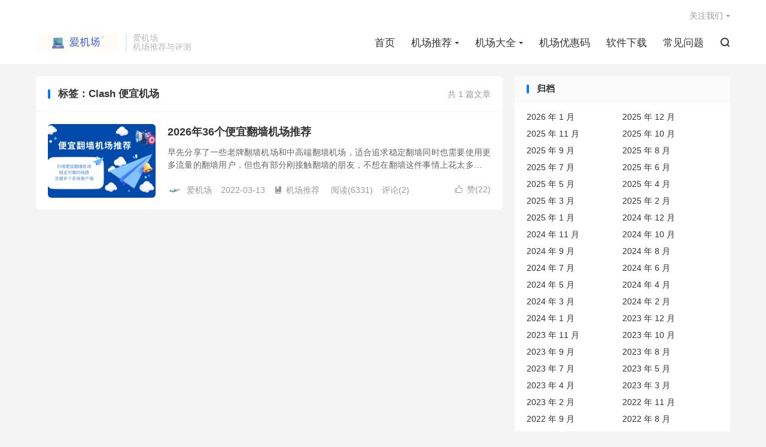

--- FILE ---
content_type: text/html; charset=UTF-8
request_url: https://aijichang.com/tag/clash-%E4%BE%BF%E5%AE%9C%E6%9C%BA%E5%9C%BA/
body_size: 3845
content:
<!DOCTYPE HTML>
<html lang="zh-CN" >
<head>
<meta charset="UTF-8">
<meta http-equiv="X-UA-Compatible" content="IE=edge">
<meta name="viewport" content="width=device-width, initial-scale=1.0, user-scalable=0, minimum-scale=1.0, maximum-scale=1.0">
<meta name="apple-mobile-web-app-title" content="爱机场">
<meta http-equiv="Cache-Control" content="no-siteapp">
<title>Clash 便宜机场-爱机场</title>
<meta name='robots' content='max-image-preview:large' />
<link rel='dns-prefetch' href='//www.googletagmanager.com' />

<link data-optimized="2" rel="stylesheet" href="https://aijichang.com/wp-content/litespeed/css/471334469b0363622aa162789311f3f0.css?ver=6b94d" />








<script type="a0808e62848eba728a5b603c-text/javascript" src="https://aijichang.com/wp-content/themes/dux%208.6/assets/js/libs/jquery.min.js?ver=8.6" id="jquery-js"></script>

<!-- Google tag (gtag.js) snippet added by Site Kit -->
<!-- Site Kit 添加的 Google Analytics 代码段 -->
<script type="a0808e62848eba728a5b603c-text/javascript" src="https://www.googletagmanager.com/gtag/js?id=GT-NSKKDTX" id="google_gtagjs-js" async></script>
<script type="a0808e62848eba728a5b603c-text/javascript" id="google_gtagjs-js-after">
/* <![CDATA[ */
window.dataLayer = window.dataLayer || [];function gtag(){dataLayer.push(arguments);}
gtag("set","linker",{"domains":["aijichang.com"]});
gtag("js", new Date());
gtag("set", "developer_id.dZTNiMT", true);
gtag("config", "GT-NSKKDTX");
//# sourceURL=google_gtagjs-js-after
/* ]]> */
</script>
<link rel="https://api.w.org/" href="https://aijichang.com/wp-json/" /><link rel="alternate" title="JSON" type="application/json" href="https://aijichang.com/wp-json/wp/v2/tags/724" /><meta name="generator" content="Site Kit by Google 1.171.0" /><meta name="keywords" content="Clash 便宜机场">
<link rel="icon" href="https://aijichang.com/wp-content/uploads/2022/07/爱机场logo-150x150.png" sizes="32x32" />
<link rel="icon" href="https://aijichang.com/wp-content/uploads/2022/07/爱机场logo-300x300.png" sizes="192x192" />
<link rel="apple-touch-icon" href="https://aijichang.com/wp-content/uploads/2022/07/爱机场logo-300x300.png" />
<meta name="msapplication-TileImage" content="https://aijichang.com/wp-content/uploads/2022/07/爱机场logo-300x300.png" />
<link rel="shortcut icon" href="https://aijichang.com/favicon.ico">
</head>
<body class="archive tag tag-clash- tag-724 wp-theme-dux86 home m-excerpt-cat m-excerpt-desc site-layout-2 text-justify-on m-sidebar">
<header class="header">
	<div class="container">
		<div class="logo"><a href="https://aijichang.com" title="爱机场"><img src="https://aijichang.com/wp-content/uploads/2023/03/爱机场-1.svg" alt="爱机场">爱机场</a></div>		<div class="brand">爱机场<br>机场推荐与评测</div>		<ul class="site-nav site-navbar">
			<li><a href="https://aijichang.com/">首页</a></li>
<li class="menu-item-has-children"><a href="https://aijichang.com/category/proxy-provider/">机场推荐</a>
<ul class="sub-menu">
	<li><a href="https://aijichang.com/5116/">SS 机场推荐</a></li>
	<li><a href="https://aijichang.com/5199/">SSR 机场推荐</a></li>
	<li><a href="https://aijichang.com/5149/">V2ray 机场推荐</a></li>
	<li><a href="https://aijichang.com/5167/">Trojan 机场推荐</a></li>
</ul>
</li>
<li class="menu-item-has-children"><a href="https://aijichang.com/jichang-daquan/">机场大全</a>
<ul class="sub-menu">
	<li><a href="https://aijichang.com/5993/">流媒体解锁机场推荐</a></li>
	<li><a href="https://aijichang.com/4151/">十大翻墙机场推荐</a></li>
	<li><a href="https://aijichang.com/4426/">稳定机场推荐</a></li>
	<li><a href="https://aijichang.com/4316/">高端机场推荐</a></li>
</ul>
</li>
<li><a href="https://aijichang.com/discount/">机场优惠码</a></li>
<li><a href="https://aijichang.com/download/">软件下载</a></li>
<li><a href="https://aijichang.com/qa/">常见问题</a></li>
							<li class="navto-search"><a href="javascript:;" class="search-show"><i class="tbfa">&#xe611;</i></a></li>
								</ul>
					<div class="topbar">
				<ul class="site-nav topmenu">
																<li class="menusns menu-item-has-children">
							<a href="javascript:;">关注我们</a>
							<ul class="sub-menu">
																<li><a target="_blank" rel="external nofollow" href="https://t.me/aijichang">Telegram 频道</a></li><li><a target="_blank" rel="external nofollow" href="https://aijichang.net/">备用地址1</a></li><li><a target="_blank" rel="external nofollow" href="https://2025jichang.com/">备用地址2</a></li>							</ul>
						</li>
									</ul>
							</div>
					</div>
</header>
	<div class="m-icon-nav">
		<i class="tbfa">&#xe612;</i>
		<i class="tbfa">&#xe606;</i>
	</div>
<div class="site-search">
	<div class="container">
		<form method="get" class="site-search-form" action="https://aijichang.com/">
    <input class="search-input" name="s" type="text" placeholder="输入关键字" value="" required="required">
    <button class="search-btn" type="submit"><i class="tbfa">&#xe611;</i></button>
</form>	</div>
</div>

<section class="container">
	<div class="content-wrap">
		<div class="content">
						<div class="catleader"><div class="-r">共 1 篇文章</div><h1>标签：Clash 便宜机场</h1></div><article class="excerpt excerpt-1"><a class="focus" href="https://aijichang.com/4800/"><img data-src="https://aijichang.com/wp-content/uploads/2022/03/便宜机场推荐-爱机场.webp" alt="2026年36个便宜翻墙机场推荐-爱机场" src="https://aijichang.com/wp-content/themes/dux%208.6/assets/img/thumbnail.png" class="thumb"></a><header><h2><a href="https://aijichang.com/4800/" title="2026年36个便宜翻墙机场推荐-爱机场">2026年36个便宜翻墙机场推荐</a></h2></header><p class="note">早先分享了一些老牌翻墙机场和中高端翻墙机场，适合追求稳定翻墙同时也需要使用更多流量的翻墙用户，但也有部分刚接触翻墙的朋友，不想在翻墙这件事情上花太多钱，平时也用不到太多的流量，转而更倾向于选择价格便宜的翻墙服务，所以今天爱机场就整理了部分既...</p><div class="meta"><a href="javascript:;" etap="like" class="post-like" data-pid="4800"><i class="tbfa">&#xe64c;</i>赞(<span>22</span>)</a><span class="author"><img class="avatar" data-src="https://aijichang.com/wp-content/uploads/2022/07/爱机场logo-150x150.png" src="https://aijichang.com/wp-content/themes/dux%208.6/assets/img/avatar-default.png" alt="爱机场">爱机场</span><time>2022-03-13</time><a class="cat" href="https://aijichang.com/category/proxy-provider/"><i class="tbfa">&#xe60e;</i>机场推荐</a> <span class="pv">阅读(6331)</span><a class="pc" href="https://aijichang.com/4800/#comments">评论(2)</a></div></article>		</div>
	</div>
	<div class="sidebar">
	<div class="widget widget_archive"><h3>归档</h3>
			<ul>
					<li><a href='https://aijichang.com/date/2026/01/'>2026 年 1 月</a></li>
	<li><a href='https://aijichang.com/date/2025/12/'>2025 年 12 月</a></li>
	<li><a href='https://aijichang.com/date/2025/11/'>2025 年 11 月</a></li>
	<li><a href='https://aijichang.com/date/2025/10/'>2025 年 10 月</a></li>
	<li><a href='https://aijichang.com/date/2025/09/'>2025 年 9 月</a></li>
	<li><a href='https://aijichang.com/date/2025/08/'>2025 年 8 月</a></li>
	<li><a href='https://aijichang.com/date/2025/07/'>2025 年 7 月</a></li>
	<li><a href='https://aijichang.com/date/2025/06/'>2025 年 6 月</a></li>
	<li><a href='https://aijichang.com/date/2025/05/'>2025 年 5 月</a></li>
	<li><a href='https://aijichang.com/date/2025/04/'>2025 年 4 月</a></li>
	<li><a href='https://aijichang.com/date/2025/03/'>2025 年 3 月</a></li>
	<li><a href='https://aijichang.com/date/2025/02/'>2025 年 2 月</a></li>
	<li><a href='https://aijichang.com/date/2025/01/'>2025 年 1 月</a></li>
	<li><a href='https://aijichang.com/date/2024/12/'>2024 年 12 月</a></li>
	<li><a href='https://aijichang.com/date/2024/11/'>2024 年 11 月</a></li>
	<li><a href='https://aijichang.com/date/2024/10/'>2024 年 10 月</a></li>
	<li><a href='https://aijichang.com/date/2024/09/'>2024 年 9 月</a></li>
	<li><a href='https://aijichang.com/date/2024/08/'>2024 年 8 月</a></li>
	<li><a href='https://aijichang.com/date/2024/07/'>2024 年 7 月</a></li>
	<li><a href='https://aijichang.com/date/2024/06/'>2024 年 6 月</a></li>
	<li><a href='https://aijichang.com/date/2024/05/'>2024 年 5 月</a></li>
	<li><a href='https://aijichang.com/date/2024/04/'>2024 年 4 月</a></li>
	<li><a href='https://aijichang.com/date/2024/03/'>2024 年 3 月</a></li>
	<li><a href='https://aijichang.com/date/2024/02/'>2024 年 2 月</a></li>
	<li><a href='https://aijichang.com/date/2024/01/'>2024 年 1 月</a></li>
	<li><a href='https://aijichang.com/date/2023/12/'>2023 年 12 月</a></li>
	<li><a href='https://aijichang.com/date/2023/11/'>2023 年 11 月</a></li>
	<li><a href='https://aijichang.com/date/2023/10/'>2023 年 10 月</a></li>
	<li><a href='https://aijichang.com/date/2023/09/'>2023 年 9 月</a></li>
	<li><a href='https://aijichang.com/date/2023/08/'>2023 年 8 月</a></li>
	<li><a href='https://aijichang.com/date/2023/07/'>2023 年 7 月</a></li>
	<li><a href='https://aijichang.com/date/2023/05/'>2023 年 5 月</a></li>
	<li><a href='https://aijichang.com/date/2023/04/'>2023 年 4 月</a></li>
	<li><a href='https://aijichang.com/date/2023/03/'>2023 年 3 月</a></li>
	<li><a href='https://aijichang.com/date/2023/02/'>2023 年 2 月</a></li>
	<li><a href='https://aijichang.com/date/2022/11/'>2022 年 11 月</a></li>
	<li><a href='https://aijichang.com/date/2022/09/'>2022 年 9 月</a></li>
	<li><a href='https://aijichang.com/date/2022/08/'>2022 年 8 月</a></li>
	<li><a href='https://aijichang.com/date/2022/07/'>2022 年 7 月</a></li>
	<li><a href='https://aijichang.com/date/2022/06/'>2022 年 6 月</a></li>
	<li><a href='https://aijichang.com/date/2022/05/'>2022 年 5 月</a></li>
	<li><a href='https://aijichang.com/date/2022/04/'>2022 年 4 月</a></li>
	<li><a href='https://aijichang.com/date/2022/03/'>2022 年 3 月</a></li>
	<li><a href='https://aijichang.com/date/2022/02/'>2022 年 2 月</a></li>
	<li><a href='https://aijichang.com/date/2022/01/'>2022 年 1 月</a></li>
	<li><a href='https://aijichang.com/date/2021/12/'>2021 年 12 月</a></li>
	<li><a href='https://aijichang.com/date/2021/11/'>2021 年 11 月</a></li>
	<li><a href='https://aijichang.com/date/2021/10/'>2021 年 10 月</a></li>
	<li><a href='https://aijichang.com/date/2021/09/'>2021 年 9 月</a></li>
	<li><a href='https://aijichang.com/date/2021/07/'>2021 年 7 月</a></li>
	<li><a href='https://aijichang.com/date/2021/06/'>2021 年 6 月</a></li>
	<li><a href='https://aijichang.com/date/2021/05/'>2021 年 5 月</a></li>
	<li><a href='https://aijichang.com/date/2020/10/'>2020 年 10 月</a></li>
	<li><a href='https://aijichang.com/date/2020/08/'>2020 年 8 月</a></li>
	<li><a href='https://aijichang.com/date/2020/06/'>2020 年 6 月</a></li>
	<li><a href='https://aijichang.com/date/2020/05/'>2020 年 5 月</a></li>
	<li><a href='https://aijichang.com/date/2020/04/'>2020 年 4 月</a></li>
			</ul>

			</div><div class="widget widget_ui_posts"><h3>置顶推荐</h3><ul><li><a href="https://aijichang.com/11792/"><span class="thumbnail"><img data-src="https://aijichang.com/wp-content/uploads/2025/10/SkyLinX-机场VPN.webp" alt="SkyLinX 机场怎么样？小众专线机场 | AnyTLS 协议支持-爱机场" src="https://aijichang.com/wp-content/themes/dux%208.6/assets/img/thumbnail.png" class="thumb"></span><span class="text">SkyLinX 机场怎么样？小众专线机场 | AnyTLS 协议支持</span><span class="muted">2025-10-23</span></a></li>
<li><a href="https://aijichang.com/4316/"><span class="thumbnail"><img data-src="https://aijichang.com/wp-content/uploads/2021/12/nordwood-themes-yyMJNPgQ-X8-unsplash-1.jpg" alt="高端机场推荐：2026年10个高端优质机场推荐-爱机场" src="https://aijichang.com/wp-content/themes/dux%208.6/assets/img/thumbnail.png" class="thumb"></span><span class="text">高端机场推荐：2026年10个高端优质机场推荐</span><span class="muted">2023-12-26</span></a></li>
<li><a href="https://aijichang.com/3546/"><span class="thumbnail"><img data-src="https://aijichang.com/wp-content/uploads/2024/04/WgetCloud-全球加速机场VPN.webp" alt="WgetCloud 机场怎么样？高端专线稳定机场推荐-爱机场" src="https://aijichang.com/wp-content/themes/dux%208.6/assets/img/thumbnail.png" class="thumb"></span><span class="text">WgetCloud 机场怎么样？高端专线稳定机场推荐</span><span class="muted">2021-07-14</span></a></li>
</ul></div></div></section>

<footer class="footer">
	<div class="container">
						<p>&copy; 2022-2026 &nbsp; <a href="https://aijichang.com">爱机场</a> &nbsp; <a href="https://aijichang.com/sitemap.xml">网站地图</a>  &nbsp; <a href="https://aijichang.com/privacy-policy/">隐私政策</a>
</p>
					</div>
</footer>
<div class="karbar karbar-rb"><ul><li class="karbar-totop"><a href="javascript:(TBUI.scrollTo());"><i class="tbfa">&#xe613;</i><span>回顶部</span></a></li></ul></div>
<script type="a0808e62848eba728a5b603c-text/javascript">window.TBUI={"www":"https:\/\/aijichang.com","uri":"https:\/\/aijichang.com\/wp-content\/themes\/dux%208.6","ajaxurl":"https:\/\/aijichang.com\/wp-admin\/admin-ajax.php","ver":"8.6","roll":"1 2","copyoff":0,"ajaxpager":"5","fullimage":"1","captcha":0,"captcha_comment":1,"table_scroll_m":1,"table_scroll_w":"800","pre_color":1,"pre_copy":1,"turnstile_key":""}</script>
<script type="speculationrules">
{"prefetch":[{"source":"document","where":{"and":[{"href_matches":"/*"},{"not":{"href_matches":["/wp-*.php","/wp-admin/*","/wp-content/uploads/*","/wp-content/*","/wp-content/plugins/*","/wp-content/themes/dux%208.6/*","/*\\?(.+)"]}},{"not":{"selector_matches":"a[rel~=\"nofollow\"]"}},{"not":{"selector_matches":".no-prefetch, .no-prefetch a"}}]},"eagerness":"conservative"}]}
</script>

				
			
			
<script data-optimized="1" src="https://aijichang.com/wp-content/litespeed/js/50ce12ddaec393ef81a0c9ef4a3a075d.js?ver=6b94d" type="a0808e62848eba728a5b603c-text/javascript"></script><script src="/cdn-cgi/scripts/7d0fa10a/cloudflare-static/rocket-loader.min.js" data-cf-settings="a0808e62848eba728a5b603c-|49" defer></script><script defer src="https://static.cloudflareinsights.com/beacon.min.js/vcd15cbe7772f49c399c6a5babf22c1241717689176015" integrity="sha512-ZpsOmlRQV6y907TI0dKBHq9Md29nnaEIPlkf84rnaERnq6zvWvPUqr2ft8M1aS28oN72PdrCzSjY4U6VaAw1EQ==" data-cf-beacon='{"version":"2024.11.0","token":"7f2e2186d58d4f1b93fe5069978442e7","r":1,"server_timing":{"name":{"cfCacheStatus":true,"cfEdge":true,"cfExtPri":true,"cfL4":true,"cfOrigin":true,"cfSpeedBrain":true},"location_startswith":null}}' crossorigin="anonymous"></script>
</body>
</html>

<!-- Page cached by LiteSpeed Cache 7.7 on 2026-02-02 04:43:30 -->

--- FILE ---
content_type: image/svg+xml
request_url: https://aijichang.com/wp-content/uploads/2023/03/%E7%88%B1%E6%9C%BA%E5%9C%BA-1.svg
body_size: 165221
content:
<svg xmlns="http://www.w3.org/2000/svg" xmlns:xlink="http://www.w3.org/1999/xlink" width="280" zoomAndPan="magnify" viewBox="0 0 210 48" height="64" preserveAspectRatio="xMidYMid meet" version="1.0"><defs><filter x="0%" y="0%" width="100%" height="100%" id="02eb852b29"><feColorMatrix values="0 0 0 0 1 0 0 0 0 1 0 0 0 0 1 0 0 0 1 0" color-interpolation-filters="sRGB"/></filter><filter x="0%" y="0%" width="100%" height="100%" id="170abbe2a3"><feColorMatrix values="0 0 0 0 1 0 0 0 0 1 0 0 0 0 1 0.2126 0.7152 0.0722 0 0" color-interpolation-filters="sRGB"/></filter><g/><clipPath id="c97686b2e4"><path d="M 2.144531 0 L 207.855469 0 L 207.855469 47.019531 L 2.144531 47.019531 Z M 2.144531 0 " clip-rule="nonzero"/></clipPath><clipPath id="5376e22d0a"><path d="M 160.882812 4.703125 L 171.695312 4.703125 L 171.695312 10.535156 L 160.882812 10.535156 Z M 160.882812 4.703125 " clip-rule="nonzero"/></clipPath><clipPath id="2af1cc0fdc"><path d="M 164.273438 4.746094 L 171.695312 4.746094 L 171.695312 14.097656 L 164.273438 14.097656 Z M 164.273438 4.746094 " clip-rule="nonzero"/></clipPath><clipPath id="db912d0935"><path d="M 166.589844 4.703125 L 171.695312 4.703125 L 171.695312 11.953125 L 166.589844 11.953125 Z M 166.589844 4.703125 " clip-rule="nonzero"/></clipPath><clipPath id="36e95be495"><path d="M 153.328125 13 L 166 13 L 166 23 L 153.328125 23 Z M 153.328125 13 " clip-rule="nonzero"/></clipPath><clipPath id="d08f1b45b0"><path d="M 153.328125 22.886719 L 153.757812 22.886719 L 153.757812 23.800781 L 153.328125 23.800781 Z M 153.328125 22.886719 " clip-rule="nonzero"/></clipPath><clipPath id="c0f72adab6"><path d="M 40 12 L 70.847656 12 L 70.847656 39 L 40 39 Z M 40 12 " clip-rule="nonzero"/></clipPath><image x="0" y="0" width="513" xlink:href="[data-uri]" id="c8ccd77625" height="449" preserveAspectRatio="xMidYMid meet"/><mask id="44a7a3e3e6"><g filter="url(#02eb852b29)"><g filter="url(#170abbe2a3)" transform="matrix(0.0601504, 0, 0, 0.0605427, 39.990585, 11.916478)"><image x="0" y="0" width="513" xlink:href="[data-uri]" height="449" preserveAspectRatio="xMidYMid meet"/></g></g></mask><image x="0" y="0" width="513" xlink:href="[data-uri]" id="86d1428204" height="449" preserveAspectRatio="xMidYMid meet"/></defs><g clip-path="url(#c97686b2e4)"><path fill="#ffffff" d="M 2.144531 0 L 207.855469 0 L 207.855469 54.367188 L 2.144531 54.367188 Z M 2.144531 0 " fill-opacity="1" fill-rule="nonzero"/><path fill="#ffffff" d="M 2.144531 0 L 207.855469 0 L 207.855469 47.019531 L 2.144531 47.019531 Z M 2.144531 0 " fill-opacity="1" fill-rule="nonzero"/><path fill="#fffcf8" d="M 2.144531 0 L 207.855469 0 L 207.855469 47.019531 L 2.144531 47.019531 Z M 2.144531 0 " fill-opacity="1" fill-rule="nonzero"/></g><g clip-path="url(#5376e22d0a)"><path fill="#e9f1ff" d="M 160.894531 9.757812 L 164.269531 10.5 L 171.691406 4.703125 Z M 160.894531 9.757812 " fill-opacity="1" fill-rule="nonzero"/></g><g clip-path="url(#2af1cc0fdc)"><path fill="#a7c4fe" d="M 164.277344 10.554688 L 166.371094 14.09375 L 166.609375 11.070312 L 166.621094 10.941406 L 171.695312 4.757812 L 164.277344 10.554688 " fill-opacity="1" fill-rule="nonzero"/></g><path fill="#d5e3fe" d="M 166.367188 14.042969 L 167.925781 11.308594 L 166.605469 11.015625 Z M 166.367188 14.042969 " fill-opacity="1" fill-rule="nonzero"/><g clip-path="url(#db912d0935)"><path fill="#e9f1ff" d="M 166.617188 10.890625 L 166.605469 11.015625 L 167.925781 11.308594 L 170.839844 11.949219 L 171.691406 4.703125 L 166.617188 10.890625 " fill-opacity="1" fill-rule="nonzero"/></g><path fill="#a7c4fe" d="M 165.964844 15.300781 C 165.980469 15.316406 166 15.328125 166.019531 15.335938 C 166.117188 15.378906 166.230469 15.335938 166.273438 15.238281 C 166.347656 15.070312 166.410156 14.898438 166.460938 14.726562 C 166.492188 14.625 166.433594 14.515625 166.332031 14.484375 C 166.230469 14.453125 166.121094 14.511719 166.089844 14.613281 C 166.042969 14.773438 165.984375 14.929688 165.917969 15.082031 C 165.882812 15.160156 165.90625 15.246094 165.964844 15.300781 " fill-opacity="1" fill-rule="nonzero"/><g clip-path="url(#36e95be495)"><path fill="#a7c4fe" d="M 164.777344 16.933594 C 164.851562 17 164.964844 17.003906 165.039062 16.9375 C 165.15625 16.832031 165.269531 16.71875 165.378906 16.605469 C 165.507812 16.460938 165.632812 16.3125 165.75 16.152344 C 165.8125 16.066406 165.792969 15.945312 165.707031 15.882812 C 165.617188 15.820312 165.496094 15.839844 165.433594 15.925781 C 165.328125 16.070312 165.214844 16.210938 165.09375 16.34375 C 164.992188 16.449219 164.890625 16.550781 164.78125 16.648438 C 164.703125 16.71875 164.695312 16.839844 164.765625 16.921875 C 164.769531 16.925781 164.773438 16.929688 164.777344 16.933594 Z M 160.253906 14.050781 C 160.273438 14.070312 160.296875 14.082031 160.320312 14.09375 C 160.425781 14.128906 160.527344 14.175781 160.617188 14.230469 C 160.777344 14.328125 160.921875 14.460938 161.042969 14.617188 C 161.109375 14.699219 161.230469 14.714844 161.3125 14.648438 C 161.398438 14.582031 161.414062 14.460938 161.347656 14.378906 C 161.199219 14.1875 161.019531 14.023438 160.820312 13.902344 C 160.703125 13.828125 160.578125 13.769531 160.445312 13.726562 C 160.34375 13.691406 160.234375 13.746094 160.199219 13.847656 C 160.175781 13.921875 160.199219 14 160.253906 14.050781 Z M 163.015625 17.910156 C 163.0625 17.953125 163.132812 17.972656 163.199219 17.953125 C 163.464844 17.878906 163.722656 17.777344 163.96875 17.660156 C 164.039062 17.625 164.109375 17.585938 164.179688 17.550781 C 164.269531 17.496094 164.304688 17.378906 164.253906 17.285156 C 164.199219 17.191406 164.082031 17.160156 163.988281 17.210938 C 163.925781 17.246094 163.863281 17.277344 163.796875 17.3125 C 163.574219 17.421875 163.335938 17.511719 163.09375 17.582031 C 162.988281 17.613281 162.929688 17.71875 162.960938 17.820312 C 162.96875 17.855469 162.988281 17.886719 163.015625 17.910156 Z M 161.4375 16.566406 C 161.460938 16.585938 161.488281 16.601562 161.523438 16.609375 C 161.625 16.636719 161.730469 16.574219 161.757812 16.472656 C 161.816406 16.238281 161.84375 16.003906 161.839844 15.769531 C 161.835938 15.640625 161.820312 15.507812 161.796875 15.378906 C 161.777344 15.273438 161.675781 15.207031 161.570312 15.226562 C 161.464844 15.246094 161.394531 15.347656 161.417969 15.453125 C 161.4375 15.5625 161.449219 15.671875 161.453125 15.78125 C 161.457031 15.976562 161.433594 16.175781 161.382812 16.375 C 161.363281 16.445312 161.386719 16.519531 161.4375 16.566406 Z M 158.445312 14.605469 C 158.457031 14.613281 158.464844 14.621094 158.472656 14.625 C 158.5625 14.683594 158.683594 14.660156 158.742188 14.570312 C 158.78125 14.511719 158.824219 14.457031 158.867188 14.40625 C 158.898438 14.375 158.925781 14.347656 158.957031 14.320312 C 159.089844 14.203125 159.25 14.117188 159.433594 14.066406 C 159.539062 14.035156 159.597656 13.929688 159.570312 13.828125 C 159.539062 13.722656 159.433594 13.664062 159.328125 13.691406 C 159.089844 13.761719 158.878906 13.875 158.699219 14.03125 C 158.660156 14.066406 158.621094 14.101562 158.585938 14.144531 C 158.523438 14.210938 158.464844 14.28125 158.417969 14.359375 C 158.363281 14.4375 158.378906 14.542969 158.445312 14.605469 Z M 161 18.042969 C 161.027344 18.066406 161.0625 18.085938 161.105469 18.089844 C 161.453125 18.144531 161.804688 18.160156 162.160156 18.136719 C 162.265625 18.128906 162.347656 18.035156 162.339844 17.929688 C 162.332031 17.824219 162.242188 17.742188 162.132812 17.75 C 161.808594 17.769531 161.480469 17.757812 161.160156 17.707031 C 161.054688 17.691406 160.957031 17.765625 160.941406 17.871094 C 160.929688 17.9375 160.957031 18 161 18.042969 Z M 158.457031 16.539062 C 158.519531 16.597656 158.613281 16.609375 158.6875 16.566406 C 158.78125 16.511719 158.808594 16.394531 158.757812 16.300781 C 158.730469 16.253906 158.703125 16.207031 158.679688 16.160156 C 158.574219 15.933594 158.515625 15.683594 158.511719 15.425781 C 158.507812 15.320312 158.421875 15.234375 158.3125 15.238281 C 158.207031 15.238281 158.121094 15.328125 158.121094 15.433594 C 158.128906 15.746094 158.199219 16.054688 158.332031 16.328125 C 158.359375 16.382812 158.390625 16.441406 158.421875 16.496094 C 158.429688 16.511719 158.445312 16.527344 158.457031 16.539062 Z M 159.132812 17.289062 C 159.140625 17.292969 159.144531 17.296875 159.148438 17.300781 C 159.421875 17.507812 159.734375 17.683594 160.082031 17.820312 C 160.128906 17.835938 160.175781 17.835938 160.21875 17.820312 C 160.148438 17.878906 160.128906 17.976562 160.171875 18.058594 C 160.222656 18.15625 160.339844 18.191406 160.433594 18.140625 C 160.585938 18.058594 160.730469 17.964844 160.855469 17.867188 C 160.957031 17.785156 161.054688 17.699219 161.140625 17.601562 C 161.1875 17.550781 161.230469 17.5 161.273438 17.445312 C 161.339844 17.363281 161.324219 17.242188 161.242188 17.175781 C 161.15625 17.109375 161.035156 17.121094 160.96875 17.207031 C 160.933594 17.253906 160.894531 17.296875 160.855469 17.339844 C 160.78125 17.417969 160.699219 17.496094 160.617188 17.5625 C 160.515625 17.640625 160.40625 17.714844 160.285156 17.78125 C 160.304688 17.761719 160.320312 17.738281 160.332031 17.710938 C 160.371094 17.609375 160.324219 17.496094 160.222656 17.457031 C 159.910156 17.335938 159.628906 17.179688 159.382812 16.992188 C 159.300781 16.929688 159.175781 16.945312 159.113281 17.03125 C 159.050781 17.109375 159.0625 17.222656 159.132812 17.289062 Z M 158.273438 18.703125 C 158.320312 18.746094 158.382812 18.765625 158.449219 18.75 C 158.5625 18.722656 158.679688 18.695312 158.792969 18.667969 C 159.007812 18.621094 159.230469 18.570312 159.445312 18.511719 C 159.546875 18.484375 159.609375 18.378906 159.582031 18.273438 C 159.554688 18.171875 159.445312 18.109375 159.34375 18.136719 C 159.136719 18.195312 158.917969 18.242188 158.707031 18.292969 C 158.589844 18.320312 158.476562 18.34375 158.359375 18.371094 C 158.253906 18.398438 158.191406 18.503906 158.214844 18.605469 C 158.226562 18.644531 158.246094 18.679688 158.273438 18.703125 Z M 156.355469 19.371094 C 156.414062 19.425781 156.5 19.441406 156.574219 19.402344 C 156.859375 19.265625 157.167969 19.136719 157.492188 19.027344 C 157.59375 18.992188 157.648438 18.882812 157.613281 18.78125 C 157.578125 18.679688 157.464844 18.625 157.367188 18.660156 C 157.027344 18.777344 156.703125 18.910156 156.402344 19.054688 C 156.308594 19.101562 156.269531 19.21875 156.316406 19.316406 C 156.324219 19.335938 156.339844 19.355469 156.355469 19.371094 Z M 154.699219 20.53125 C 154.777344 20.601562 154.894531 20.601562 154.96875 20.527344 C 155.019531 20.476562 155.070312 20.429688 155.121094 20.378906 C 155.304688 20.210938 155.507812 20.050781 155.722656 19.898438 C 155.808594 19.839844 155.832031 19.71875 155.769531 19.628906 C 155.710938 19.542969 155.589844 19.519531 155.5 19.582031 C 155.269531 19.742188 155.054688 19.914062 154.859375 20.097656 C 154.800781 20.148438 154.746094 20.199219 154.695312 20.253906 C 154.617188 20.332031 154.621094 20.453125 154.695312 20.527344 C 154.695312 20.53125 154.699219 20.53125 154.699219 20.53125 Z M 153.617188 22.234375 C 153.636719 22.25 153.65625 22.265625 153.683594 22.273438 C 153.785156 22.308594 153.894531 22.257812 153.929688 22.15625 C 154.035156 21.859375 154.179688 21.566406 154.359375 21.285156 C 154.417969 21.195312 154.390625 21.078125 154.300781 21.019531 C 154.210938 20.960938 154.089844 20.988281 154.035156 21.078125 C 153.839844 21.382812 153.679688 21.699219 153.566406 22.027344 C 153.539062 22.101562 153.5625 22.183594 153.617188 22.234375 " fill-opacity="1" fill-rule="nonzero"/></g><g clip-path="url(#d08f1b45b0)"><path fill="#a7c4fe" d="M 153.402344 23.75 C 153.4375 23.785156 153.492188 23.804688 153.546875 23.800781 C 153.652344 23.792969 153.734375 23.699219 153.726562 23.59375 C 153.714844 23.429688 153.714844 23.265625 153.726562 23.101562 C 153.734375 22.992188 153.65625 22.902344 153.546875 22.890625 C 153.441406 22.882812 153.347656 22.964844 153.339844 23.070312 C 153.324219 23.253906 153.324219 23.441406 153.339844 23.621094 C 153.34375 23.671875 153.367188 23.71875 153.402344 23.75 " fill-opacity="1" fill-rule="nonzero"/></g><g fill="#6882d3" fill-opacity="1"><g transform="translate(83.106097, 31.418843)"><g><path d="M 11.335938 -11.867188 L 8.851562 -12.128906 C 8.667969 -11.417969 8.535156 -10.808594 8.351562 -10.199219 L 2.773438 -10.199219 L 2.773438 -8.269531 L 7.636719 -8.269531 C 6.367188 -5.285156 4.308594 -2.855469 0.898438 -0.238281 L 2.195312 1.691406 C 4.808594 -0.316406 6.6875 -2.167969 8.140625 -4.175781 C 9.167969 -2.828125 10.304688 -1.71875 11.867188 -0.738281 C 9.511719 0.078125 6.605469 0.765625 3.199219 1.292969 L 4.042969 3.59375 C 8.246094 2.773438 11.574219 1.824219 14.402344 0.582031 C 16.859375 1.664062 20.03125 2.535156 24.445312 3.355469 L 25.210938 1.03125 C 21.695312 0.527344 19.054688 0.0273438 16.9375 -0.6875 C 18.816406 -1.769531 20.425781 -3.09375 21.773438 -4.597656 L 21.773438 -6.472656 L 9.488281 -6.472656 C 9.777344 -7.082031 10.042969 -7.636719 10.28125 -8.269531 L 23.597656 -8.269531 L 23.597656 -10.199219 L 10.941406 -10.199219 Z M 2.457031 -11.203125 L 4.863281 -11.203125 L 4.863281 -12.738281 L 21.351562 -12.738281 L 21.351562 -11.203125 L 23.808594 -11.203125 L 23.808594 -14.71875 L 19.765625 -14.71875 C 20.480469 -15.695312 21.273438 -16.832031 21.828125 -17.707031 L 19.820312 -18.65625 C 20.957031 -18.710938 21.988281 -18.789062 22.964844 -18.894531 L 22.726562 -20.796875 C 17.519531 -20.296875 9.039062 -20.136719 3.199219 -20.136719 L 3.277344 -18.15625 C 6 -18.15625 9.328125 -18.207031 12.789062 -18.339844 L 11.257812 -17.519531 C 11.546875 -16.964844 12.394531 -15.566406 12.894531 -14.71875 L 7.636719 -14.71875 L 8.773438 -15.273438 C 8.351562 -15.988281 7.265625 -17.546875 6.84375 -18.15625 L 4.835938 -17.175781 C 5.230469 -16.621094 5.945312 -15.484375 6.394531 -14.71875 L 2.457031 -14.71875 Z M 15.222656 -15.300781 C 14.878906 -15.933594 13.925781 -17.546875 13.425781 -18.339844 C 15.617188 -18.417969 17.730469 -18.523438 19.742188 -18.65625 C 19.078125 -17.574219 17.890625 -15.855469 17.042969 -14.71875 L 14.058594 -14.71875 Z M 18.367188 -4.492188 C 17.363281 -3.488281 16.015625 -2.5625 14.296875 -1.742188 C 12.710938 -2.5625 11.574219 -3.433594 10.625 -4.492188 Z M 18.367188 -4.492188 "/></g></g></g><g fill="#6882d3" fill-opacity="1"><g transform="translate(109.515335, 31.418843)"><g><path d="M 22.964844 -3.460938 C 22.726562 -1.269531 22.488281 0.105469 21.855469 0.132812 L 21.695312 0.132812 C 21.035156 0.105469 20.902344 0.0546875 20.902344 -0.820312 L 20.902344 -19.527344 L 11.839844 -19.527344 L 11.839844 -10.332031 C 11.839844 -3.460938 11.417969 -1.636719 7.953125 1.71875 L 10.148438 3.199219 C 13.875 -0.527344 14.347656 -3.09375 14.347656 -10.304688 L 14.347656 -16.9375 L 18.417969 -16.9375 L 18.417969 -0.132812 C 18.417969 1.902344 19.078125 2.5625 20.851562 2.589844 L 22.117188 2.589844 C 24.285156 2.589844 24.894531 1.214844 25.449219 -2.617188 Z M 11.707031 -7.558594 C 10.78125 -8.71875 9.0625 -10.914062 8.429688 -11.757812 L 7.585938 -11.046875 L 7.585938 -13.820312 L 10.835938 -13.820312 L 10.835938 -16.277344 L 7.585938 -16.277344 L 7.585938 -21.0625 L 5.125 -21.0625 L 5.125 -16.277344 L 1.742188 -16.277344 L 1.742188 -13.820312 L 5.046875 -13.820312 C 4.070312 -10.597656 2.351562 -7.160156 0.871094 -5.074219 L 2.167969 -2.75 C 3.304688 -4.332031 4.308594 -6.105469 5.125 -7.929688 L 5.125 3.117188 L 7.585938 3.117188 L 7.585938 -9.144531 C 8.402344 -8.113281 9.300781 -6.898438 9.910156 -6.050781 Z M 11.707031 -7.558594 "/></g></g></g><g fill="#6882d3" fill-opacity="1"><g transform="translate(135.924573, 31.418843)"><g><path d="M 17.203125 -0.0546875 L 17.679688 2.40625 L 19.054688 2.511719 C 22.011719 2.644531 22.886719 1.636719 23.097656 -0.925781 C 23.203125 -2.617188 23.757812 -11.523438 23.757812 -12.289062 L 13.792969 -12.289062 L 22.144531 -17.308594 L 22.144531 -19.847656 L 10.675781 -19.847656 L 10.675781 -17.386719 L 17.730469 -17.386719 L 9.644531 -12.128906 L 9.644531 -9.960938 L 12.5 -9.960938 C 11.652344 -6.367188 9.960938 -3.433594 6.316406 -0.6875 L 7.980469 0.898438 C 11.679688 -1.929688 13.792969 -5.445312 14.773438 -9.960938 L 17.019531 -9.960938 C 16.09375 -4.808594 14.480469 -1.53125 10.464844 1.636719 L 12.234375 3.355469 C 16.304688 -0.0273438 18.285156 -3.671875 19.210938 -9.960938 L 21.300781 -9.960938 C 21.195312 -8.535156 20.796875 -2.90625 20.691406 -1.742188 C 20.558594 -0.265625 20.136719 0.289062 18.550781 0.078125 Z M 1.242188 -3.277344 L 1.769531 -0.792969 C 3.039062 -1.347656 8.035156 -3.304688 9.277344 -3.777344 L 9.0625 -5.390625 L 8.984375 -6.183594 C 8.589844 -6 7.847656 -5.707031 6.921875 -5.363281 L 6.921875 -12.65625 L 9.355469 -12.65625 L 9.355469 -15.089844 L 6.921875 -15.089844 L 6.921875 -21.195312 L 4.386719 -21.195312 L 4.386719 -15.089844 L 1.769531 -15.089844 L 1.769531 -12.65625 L 4.386719 -12.65625 L 4.386719 -4.414062 Z M 1.242188 -3.277344 "/></g></g></g><g clip-path="url(#c0f72adab6)"><g mask="url(#44a7a3e3e6)"><g transform="matrix(0.0601504, 0, 0, 0.0605427, 39.990585, 11.916478)"><image x="0" y="0" width="513" xlink:href="[data-uri]" height="449" preserveAspectRatio="xMidYMid meet"/></g></g></g></svg>